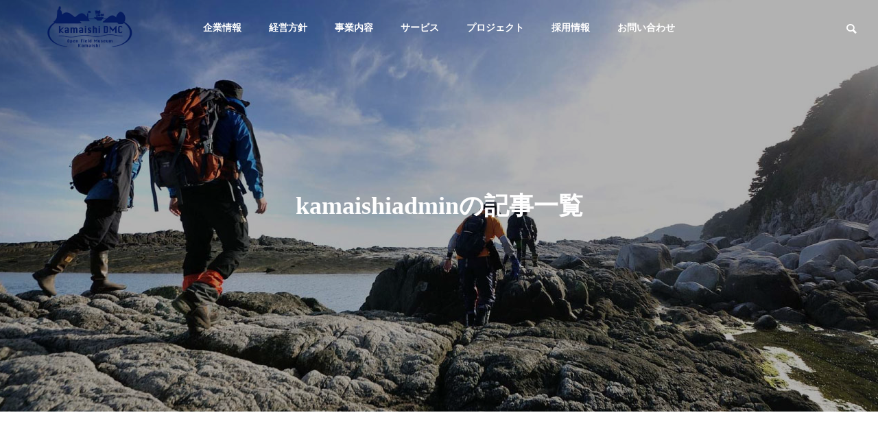

--- FILE ---
content_type: text/html; charset=UTF-8
request_url: https://kamaishi-dmc.com/author/kamaishiadmin/
body_size: 12299
content:
<!DOCTYPE html>
<html class="pc" lang="ja">
<head>
<meta charset="UTF-8">
<!--[if IE]><meta http-equiv="X-UA-Compatible" content="IE=edge"><![endif]-->
<meta name="viewport" content="width=device-width">
<title>kamaishiadmin | 株式会社かまいしDMC</title>
<meta name="description" content="kamaishiadminの記事一覧">
<link rel="pingback" href="https://kamaishi-dmc.com/corporate/xmlrpc.php">
<meta name='robots' content='max-image-preview:large' />
<link rel='dns-prefetch' href='//s.w.org' />
<link rel="alternate" type="application/rss+xml" title="株式会社かまいしDMC &raquo; フィード" href="https://kamaishi-dmc.com/feed/" />
<link rel="alternate" type="application/rss+xml" title="株式会社かまいしDMC &raquo; コメントフィード" href="https://kamaishi-dmc.com/comments/feed/" />
<link rel="alternate" type="application/rss+xml" title="株式会社かまいしDMC &raquo; kamaishiadmin による投稿のフィード" href="https://kamaishi-dmc.com/author/kamaishiadmin/feed/" />
<link rel='stylesheet' id='style-css'  href='https://kamaishi-dmc.com/corporate/wp-content/themes/solaris_tcd088/style.css?ver=1.1.1' type='text/css' media='all' />
<link rel='stylesheet' id='wp-block-library-css'  href='https://kamaishi-dmc.com/corporate/wp-includes/css/dist/block-library/style.min.css?ver=5.9.12' type='text/css' media='all' />
<style id='global-styles-inline-css' type='text/css'>
body{--wp--preset--color--black: #000000;--wp--preset--color--cyan-bluish-gray: #abb8c3;--wp--preset--color--white: #ffffff;--wp--preset--color--pale-pink: #f78da7;--wp--preset--color--vivid-red: #cf2e2e;--wp--preset--color--luminous-vivid-orange: #ff6900;--wp--preset--color--luminous-vivid-amber: #fcb900;--wp--preset--color--light-green-cyan: #7bdcb5;--wp--preset--color--vivid-green-cyan: #00d084;--wp--preset--color--pale-cyan-blue: #8ed1fc;--wp--preset--color--vivid-cyan-blue: #0693e3;--wp--preset--color--vivid-purple: #9b51e0;--wp--preset--gradient--vivid-cyan-blue-to-vivid-purple: linear-gradient(135deg,rgba(6,147,227,1) 0%,rgb(155,81,224) 100%);--wp--preset--gradient--light-green-cyan-to-vivid-green-cyan: linear-gradient(135deg,rgb(122,220,180) 0%,rgb(0,208,130) 100%);--wp--preset--gradient--luminous-vivid-amber-to-luminous-vivid-orange: linear-gradient(135deg,rgba(252,185,0,1) 0%,rgba(255,105,0,1) 100%);--wp--preset--gradient--luminous-vivid-orange-to-vivid-red: linear-gradient(135deg,rgba(255,105,0,1) 0%,rgb(207,46,46) 100%);--wp--preset--gradient--very-light-gray-to-cyan-bluish-gray: linear-gradient(135deg,rgb(238,238,238) 0%,rgb(169,184,195) 100%);--wp--preset--gradient--cool-to-warm-spectrum: linear-gradient(135deg,rgb(74,234,220) 0%,rgb(151,120,209) 20%,rgb(207,42,186) 40%,rgb(238,44,130) 60%,rgb(251,105,98) 80%,rgb(254,248,76) 100%);--wp--preset--gradient--blush-light-purple: linear-gradient(135deg,rgb(255,206,236) 0%,rgb(152,150,240) 100%);--wp--preset--gradient--blush-bordeaux: linear-gradient(135deg,rgb(254,205,165) 0%,rgb(254,45,45) 50%,rgb(107,0,62) 100%);--wp--preset--gradient--luminous-dusk: linear-gradient(135deg,rgb(255,203,112) 0%,rgb(199,81,192) 50%,rgb(65,88,208) 100%);--wp--preset--gradient--pale-ocean: linear-gradient(135deg,rgb(255,245,203) 0%,rgb(182,227,212) 50%,rgb(51,167,181) 100%);--wp--preset--gradient--electric-grass: linear-gradient(135deg,rgb(202,248,128) 0%,rgb(113,206,126) 100%);--wp--preset--gradient--midnight: linear-gradient(135deg,rgb(2,3,129) 0%,rgb(40,116,252) 100%);--wp--preset--duotone--dark-grayscale: url('#wp-duotone-dark-grayscale');--wp--preset--duotone--grayscale: url('#wp-duotone-grayscale');--wp--preset--duotone--purple-yellow: url('#wp-duotone-purple-yellow');--wp--preset--duotone--blue-red: url('#wp-duotone-blue-red');--wp--preset--duotone--midnight: url('#wp-duotone-midnight');--wp--preset--duotone--magenta-yellow: url('#wp-duotone-magenta-yellow');--wp--preset--duotone--purple-green: url('#wp-duotone-purple-green');--wp--preset--duotone--blue-orange: url('#wp-duotone-blue-orange');--wp--preset--font-size--small: 13px;--wp--preset--font-size--medium: 20px;--wp--preset--font-size--large: 36px;--wp--preset--font-size--x-large: 42px;}.has-black-color{color: var(--wp--preset--color--black) !important;}.has-cyan-bluish-gray-color{color: var(--wp--preset--color--cyan-bluish-gray) !important;}.has-white-color{color: var(--wp--preset--color--white) !important;}.has-pale-pink-color{color: var(--wp--preset--color--pale-pink) !important;}.has-vivid-red-color{color: var(--wp--preset--color--vivid-red) !important;}.has-luminous-vivid-orange-color{color: var(--wp--preset--color--luminous-vivid-orange) !important;}.has-luminous-vivid-amber-color{color: var(--wp--preset--color--luminous-vivid-amber) !important;}.has-light-green-cyan-color{color: var(--wp--preset--color--light-green-cyan) !important;}.has-vivid-green-cyan-color{color: var(--wp--preset--color--vivid-green-cyan) !important;}.has-pale-cyan-blue-color{color: var(--wp--preset--color--pale-cyan-blue) !important;}.has-vivid-cyan-blue-color{color: var(--wp--preset--color--vivid-cyan-blue) !important;}.has-vivid-purple-color{color: var(--wp--preset--color--vivid-purple) !important;}.has-black-background-color{background-color: var(--wp--preset--color--black) !important;}.has-cyan-bluish-gray-background-color{background-color: var(--wp--preset--color--cyan-bluish-gray) !important;}.has-white-background-color{background-color: var(--wp--preset--color--white) !important;}.has-pale-pink-background-color{background-color: var(--wp--preset--color--pale-pink) !important;}.has-vivid-red-background-color{background-color: var(--wp--preset--color--vivid-red) !important;}.has-luminous-vivid-orange-background-color{background-color: var(--wp--preset--color--luminous-vivid-orange) !important;}.has-luminous-vivid-amber-background-color{background-color: var(--wp--preset--color--luminous-vivid-amber) !important;}.has-light-green-cyan-background-color{background-color: var(--wp--preset--color--light-green-cyan) !important;}.has-vivid-green-cyan-background-color{background-color: var(--wp--preset--color--vivid-green-cyan) !important;}.has-pale-cyan-blue-background-color{background-color: var(--wp--preset--color--pale-cyan-blue) !important;}.has-vivid-cyan-blue-background-color{background-color: var(--wp--preset--color--vivid-cyan-blue) !important;}.has-vivid-purple-background-color{background-color: var(--wp--preset--color--vivid-purple) !important;}.has-black-border-color{border-color: var(--wp--preset--color--black) !important;}.has-cyan-bluish-gray-border-color{border-color: var(--wp--preset--color--cyan-bluish-gray) !important;}.has-white-border-color{border-color: var(--wp--preset--color--white) !important;}.has-pale-pink-border-color{border-color: var(--wp--preset--color--pale-pink) !important;}.has-vivid-red-border-color{border-color: var(--wp--preset--color--vivid-red) !important;}.has-luminous-vivid-orange-border-color{border-color: var(--wp--preset--color--luminous-vivid-orange) !important;}.has-luminous-vivid-amber-border-color{border-color: var(--wp--preset--color--luminous-vivid-amber) !important;}.has-light-green-cyan-border-color{border-color: var(--wp--preset--color--light-green-cyan) !important;}.has-vivid-green-cyan-border-color{border-color: var(--wp--preset--color--vivid-green-cyan) !important;}.has-pale-cyan-blue-border-color{border-color: var(--wp--preset--color--pale-cyan-blue) !important;}.has-vivid-cyan-blue-border-color{border-color: var(--wp--preset--color--vivid-cyan-blue) !important;}.has-vivid-purple-border-color{border-color: var(--wp--preset--color--vivid-purple) !important;}.has-vivid-cyan-blue-to-vivid-purple-gradient-background{background: var(--wp--preset--gradient--vivid-cyan-blue-to-vivid-purple) !important;}.has-light-green-cyan-to-vivid-green-cyan-gradient-background{background: var(--wp--preset--gradient--light-green-cyan-to-vivid-green-cyan) !important;}.has-luminous-vivid-amber-to-luminous-vivid-orange-gradient-background{background: var(--wp--preset--gradient--luminous-vivid-amber-to-luminous-vivid-orange) !important;}.has-luminous-vivid-orange-to-vivid-red-gradient-background{background: var(--wp--preset--gradient--luminous-vivid-orange-to-vivid-red) !important;}.has-very-light-gray-to-cyan-bluish-gray-gradient-background{background: var(--wp--preset--gradient--very-light-gray-to-cyan-bluish-gray) !important;}.has-cool-to-warm-spectrum-gradient-background{background: var(--wp--preset--gradient--cool-to-warm-spectrum) !important;}.has-blush-light-purple-gradient-background{background: var(--wp--preset--gradient--blush-light-purple) !important;}.has-blush-bordeaux-gradient-background{background: var(--wp--preset--gradient--blush-bordeaux) !important;}.has-luminous-dusk-gradient-background{background: var(--wp--preset--gradient--luminous-dusk) !important;}.has-pale-ocean-gradient-background{background: var(--wp--preset--gradient--pale-ocean) !important;}.has-electric-grass-gradient-background{background: var(--wp--preset--gradient--electric-grass) !important;}.has-midnight-gradient-background{background: var(--wp--preset--gradient--midnight) !important;}.has-small-font-size{font-size: var(--wp--preset--font-size--small) !important;}.has-medium-font-size{font-size: var(--wp--preset--font-size--medium) !important;}.has-large-font-size{font-size: var(--wp--preset--font-size--large) !important;}.has-x-large-font-size{font-size: var(--wp--preset--font-size--x-large) !important;}
</style>
<link rel='stylesheet' id='contact-form-7-css'  href='https://kamaishi-dmc.com/corporate/wp-content/plugins/contact-form-7/includes/css/styles.css?ver=5.4.1' type='text/css' media='all' />
<script type='text/javascript' src='https://kamaishi-dmc.com/corporate/wp-includes/js/jquery/jquery.min.js?ver=3.6.0' id='jquery-core-js'></script>
<script type='text/javascript' src='https://kamaishi-dmc.com/corporate/wp-includes/js/jquery/jquery-migrate.min.js?ver=3.3.2' id='jquery-migrate-js'></script>
<link rel="https://api.w.org/" href="https://kamaishi-dmc.com/wp-json/" /><link rel="alternate" type="application/json" href="https://kamaishi-dmc.com/wp-json/wp/v2/users/1" /><script type="text/javascript">
	jQuery(document).ready(function(){
		jQuery('img[usemap]').rwdImageMaps();
	});
</script>
<style type="text/css">
	img[usemap] { max-width: 100%; height: auto; }
</style>

<link rel="stylesheet" href="https://kamaishi-dmc.com/corporate/wp-content/themes/solaris_tcd088/css/design-plus.css?ver=1.1.1">
<link rel="stylesheet" href="https://kamaishi-dmc.com/corporate/wp-content/themes/solaris_tcd088/css/sns-botton.css?ver=1.1.1">
<link rel="stylesheet" media="screen and (max-width:1201px)" href="https://kamaishi-dmc.com/corporate/wp-content/themes/solaris_tcd088/css/responsive.css?ver=1.1.1">
<link rel="stylesheet" media="screen and (max-width:1201px)" href="https://kamaishi-dmc.com/corporate/wp-content/themes/solaris_tcd088/css/footer-bar.css?ver=1.1.1">

<script src="https://kamaishi-dmc.com/corporate/wp-content/themes/solaris_tcd088/js/jquery.easing.1.4.js?ver=1.1.1"></script>
<script src="https://kamaishi-dmc.com/corporate/wp-content/themes/solaris_tcd088/js/jscript.js?ver=1.1.1"></script>
<script src="https://kamaishi-dmc.com/corporate/wp-content/themes/solaris_tcd088/js/jquery.cookie.min.js?ver=1.1.1"></script>
<script src="https://kamaishi-dmc.com/corporate/wp-content/themes/solaris_tcd088/js/comment.js?ver=1.1.1"></script>
<script src="https://kamaishi-dmc.com/corporate/wp-content/themes/solaris_tcd088/js/parallax.js?ver=1.1.1"></script>

<link rel="stylesheet" href="https://kamaishi-dmc.com/corporate/wp-content/themes/solaris_tcd088/js/simplebar.css?ver=1.1.1">
<script src="https://kamaishi-dmc.com/corporate/wp-content/themes/solaris_tcd088/js/simplebar.min.js?ver=1.1.1"></script>


<script src="https://kamaishi-dmc.com/corporate/wp-content/themes/solaris_tcd088/js/header_fix.js?ver=1.1.1"></script>


<style type="text/css">
body { font-size:16px; }
.common_headline { font-size:36px !important; }
@media screen and (max-width:750px) {
  body { font-size:14px; }
  .common_headline { font-size:20px !important; }
}
body, input, textarea { font-family: Arial, "Hiragino Sans", "ヒラギノ角ゴ ProN", "Hiragino Kaku Gothic ProN", "游ゴシック", YuGothic, "メイリオ", Meiryo, sans-serif; }

.rich_font, .p-vertical { font-family: Arial, "Hiragino Sans", "ヒラギノ角ゴ ProN", "Hiragino Kaku Gothic ProN", "游ゴシック", YuGothic, "メイリオ", Meiryo, sans-serif; font-weight:600; }

.rich_font_type1 { font-family: Arial, "ヒラギノ角ゴ ProN W3", "Hiragino Kaku Gothic ProN", "メイリオ", Meiryo, sans-serif; font-weight:600; }
.rich_font_type2 { font-family: Arial, "Hiragino Sans", "ヒラギノ角ゴ ProN", "Hiragino Kaku Gothic ProN", "游ゴシック", YuGothic, "メイリオ", Meiryo, sans-serif; font-weight:600; }
.rich_font_type3 { font-family: "Times New Roman" , "游明朝" , "Yu Mincho" , "游明朝体" , "YuMincho" , "ヒラギノ明朝 Pro W3" , "Hiragino Mincho Pro" , "HiraMinProN-W3" , "HGS明朝E" , "ＭＳ Ｐ明朝" , "MS PMincho" , serif; font-weight:600; }

.square_headline .headline { font-size:24px; }
.square_headline .sub_headline { font-size:14px; }
@media screen and (max-width:750px) {
  .square_headline .headline { font-size:18px; }
  .square_headline .sub_headline { font-size:12px; }
}

.pc body.use_header_fix #header:after { background:rgba(255,255,255,1); }
.pc body.use_header_fix #header:hover:after { background:rgba(255,255,255,1); }
#header_logo a { background:rgba(255,255,255,0); }
#header_logo .logo_text { color:#ffffff !important; font-size:32px; }
#footer_logo .logo_text { font-size:32px; }
@media screen and (max-width:1201px) {
  #header_logo .logo_text { font-size:24px; }
  #footer_logo .logo_text { font-size:24px; }
}
#global_menu > ul > li > a:hover, body.single #global_menu > ul > li.current-menu-item > a, body.single #global_menu > ul > li.active > a,
  #header.active #global_menu > ul > li.current-menu-item > a, #header.active #global_menu > ul > li.active > a, body.hide_header_image #global_menu > ul > li.current-menu-item > a, body.no_index_header_content #global_menu > ul > li.current-menu-item > a
    { color:#00729f !important; }
#global_menu ul ul a { color:#ffffff; background:#00729f; }
#global_menu ul ul a:hover { color:#ffffff; background:#00466d; }
#global_menu ul ul li.menu-item-has-children > a:before { color:#ffffff; }
.mobile #header:after { background:rgba(255,255,255,1); }
.mobile #header:hover:after { background:rgba(255,255,255,1); }
.mobile body.home.no_index_header_content #header { background:rgba(255,255,255,1); }
#drawer_menu { color:#ffffff; background:#000000; }
#drawer_menu a { color:#ffffff; }
#drawer_menu a:hover { color:#00466d; }
#mobile_menu a { color:#ffffff; border-color:#444444; }
#mobile_menu li li a { background:#333333; }
#mobile_menu a:hover, #drawer_menu .close_button:hover, #mobile_menu .child_menu_button:hover { color:#ffffff; background:#444444; }
#mobile_menu .child_menu_button .icon:before, #mobile_menu .child_menu_button:hover .icon:before { color:#ffffff; }
.megamenu .headline_area h3 .headline { font-size:24px; }
.megamenu_b .service_item_list .item a:after { background:rgba(0,0,0,0.5); }
#footer_banner a { color:#ffffff !important; }
#footer_banner .title { font-size:24px; }
#footer_banner .sub_title { font-size:14px; }
@media screen and (max-width:750px) {
  #footer_banner .title { font-size:18px; }
  #footer_banner .sub_title { font-size:12px; }
}
.author_profile .avatar_area img, .animate_image img, .animate_background .image {
  width:100%; height:auto;
  -webkit-transition: transform  0.5s ease;
  transition: transform  0.5s ease;
}
.author_profile a.avatar:hover img, .animate_image:hover img, .animate_background:hover .image {
  -webkit-transform: scale(1.2);
  transform: scale(1.2);
}


a { color:#000; }

#footer_menu .footer_menu li:first-of-type a, #return_top2 a:hover:before, #bread_crumb, #bread_crumb li.last, .tcd_banner_widget .headline, .post_slider_widget .slick-arrow:hover:before,
  #post_title2 .title, #service_banner .main_title, .megamenu .headline_area h3 .headline, .news_category_list li.active a, .sns_button_list.color_type2 li.contact a:before,
    .tab_content_top .tab .item.active, .cb_tab_content .tab_content_bottom .title, .cb_headline .headline, .faq_list .question.active, .faq_list .question:hover, .author_profile .author_link li.contact a:before, .author_profile .author_link li.user_url a:before
      { color:#00729f; }

.square_headline, .page_navi span.current, #post_pagination p, #comment_tab li.active a, .news_category_list li.active a:before, #index_news_ticker .category,
  .tab_content_bottom .slick-dots button:hover::before, .tab_content_bottom .slick-dots .slick-active button::before,
    .faq_list .question.active:before, .faq_list .question:hover:before, .faq_list .question:hover:after, #return_top a
      { background:#00729f; }

.page_navi span.current, #post_pagination p, .design_headline2 span, #post_title2 .title
  { border-color:#00729f; }

.category_list_widget li.current-menu-item a, .category_list_widget li.current-menu-parent a { background:rgba(0,114,159,0.5); border-color:#fff; color:#fff; }

a:hover, #footer_top a:hover, #footer_social_link li a:hover:before, #footer_menu .footer_menu li:first-of-type a:hover, #next_prev_post a:hover, #bread_crumb li a:hover, #bread_crumb li.home a:hover:before,
  .single_copy_title_url_btn:hover, .tcdw_search_box_widget .search_area .search_button:hover:before, .widget_tab_post_list_button div:hover,
    #single_author_title_area .author_link li a:hover:before, .author_profile a:hover, #post_meta_bottom a:hover, .cardlink_title a:hover,
      .comment a:hover, .comment_form_wrapper a:hover, #searchform .submit_button:hover:before, .p-dropdown__title:hover:after
        { color:#00466d; }

.page_navi a:hover, #post_pagination a:hover, #p_readmore .button:hover, .c-pw__btn:hover, #comment_tab li a:hover, #submit_comment:hover, #cancel_comment_reply a:hover,
  #wp-calendar #prev a:hover, #wp-calendar #next a:hover, #wp-calendar td a:hover, #comment_tab li a:hover, #index_news_ticker .category:hover, #return_top a:hover
    { background-color:#00466d; }

.page_navi a:hover, #post_pagination a:hover, #comment_textarea textarea:focus, .c-pw__box-input:focus
  { border-color:#00466d; }

.post_content a { color:#000000; }
.post_content a:hover { color:#00466d; }

.design_button.type1 a { color:#ffffff !important; background:#00729f; }
.design_button.type1 a:hover { color:#ffffff !important; background:#00466d; }
.cat_id21 { background-color:#00729f; }
.cat_id21:hover { background-color:#00466d; }
.cat_id23 { background-color:#00729f; }
.cat_id23:hover { background-color:#00466d; }
.news_cat_id6 { background-color:#56a10b; }
.news_cat_id6:hover { background-color:#2b4c00; }
.news_cat_id7 { background-color:#037272; }
.news_cat_id7:hover { background-color:#004f4c; }
.news_cat_id8 { background-color:#c3c500; }
.news_cat_id8:hover { background-color:#929200; }
.news_cat_id9 { background-color:#0071bc; }
.news_cat_id9:hover { background-color:#003b8e; }
.news_cat_id24 { background-color:#db7c00; }
.news_cat_id24:hover { background-color:#a57600; }
.news_cat_id26 { background-color:#db0000; }
.news_cat_id26:hover { background-color:#911300; }
.news_cat_id29 { background-color:#c4c400; }
.news_cat_id29:hover { background-color:#929200; }
.styled_h2 {
  font-size:26px !important; text-align:left; color:#ffffff; background:#000000;  border-top:0px solid #dddddd;
  border-bottom:0px solid #dddddd;
  border-left:0px solid #dddddd;
  border-right:0px solid #dddddd;
  padding:15px 15px 15px 15px !important;
  margin:0px 0px 30px !important;
}
.styled_h3 {
  font-size:22px !important; text-align:left; color:#000000;   border-top:0px solid #dddddd;
  border-bottom:0px solid #dddddd;
  border-left:2px solid #000000;
  border-right:0px solid #dddddd;
  padding:6px 0px 6px 16px !important;
  margin:0px 0px 30px !important;
}
.styled_h4 {
  font-size:18px !important; text-align:left; color:#000000;   border-top:0px solid #dddddd;
  border-bottom:1px solid #dddddd;
  border-left:0px solid #dddddd;
  border-right:0px solid #dddddd;
  padding:3px 0px 3px 20px !important;
  margin:0px 0px 30px !important;
}
.styled_h5 {
  font-size:14px !important; text-align:left; color:#000000;   border-top:0px solid #dddddd;
  border-bottom:1px solid #dddddd;
  border-left:0px solid #dddddd;
  border-right:0px solid #dddddd;
  padding:3px 0px 3px 24px !important;
  margin:0px 0px 30px !important;
}
.q_custom_button1 {
  color:#ffffff !important;
  border-color:rgba(83,83,83,1);
}
.q_custom_button1.animation_type1 { background:#535353; }
.q_custom_button1:hover, .q_custom_button1:focus {
  color:#ffffff !important;
  border-color:rgba(125,125,125,1);
}
.q_custom_button1.animation_type1:hover { background:#7d7d7d; }
.q_custom_button1:before { background:#7d7d7d; }
.q_custom_button2 {
  color:#ffffff !important;
  border-color:rgba(83,83,83,1);
}
.q_custom_button2.animation_type1 { background:#535353; }
.q_custom_button2:hover, .q_custom_button2:focus {
  color:#ffffff !important;
  border-color:rgba(125,125,125,1);
}
.q_custom_button2.animation_type1:hover { background:#7d7d7d; }
.q_custom_button2:before { background:#7d7d7d; }
.speech_balloon_left1 .speach_balloon_text { background-color: #ffdfdf; border-color: #ffdfdf; color: #000000 }
.speech_balloon_left1 .speach_balloon_text::before { border-right-color: #ffdfdf }
.speech_balloon_left1 .speach_balloon_text::after { border-right-color: #ffdfdf }
.speech_balloon_left2 .speach_balloon_text { background-color: #ffffff; border-color: #ff5353; color: #000000 }
.speech_balloon_left2 .speach_balloon_text::before { border-right-color: #ff5353 }
.speech_balloon_left2 .speach_balloon_text::after { border-right-color: #ffffff }
.speech_balloon_right1 .speach_balloon_text { background-color: #ccf4ff; border-color: #ccf4ff; color: #000000 }
.speech_balloon_right1 .speach_balloon_text::before { border-left-color: #ccf4ff }
.speech_balloon_right1 .speach_balloon_text::after { border-left-color: #ccf4ff }
.speech_balloon_right2 .speach_balloon_text { background-color: #ffffff; border-color: #0789b5; color: #000000 }
.speech_balloon_right2 .speach_balloon_text::before { border-left-color: #0789b5 }
.speech_balloon_right2 .speach_balloon_text::after { border-left-color: #ffffff }
.qt_google_map .pb_googlemap_custom-overlay-inner { background:#00729f; color:#ffffff; }
.qt_google_map .pb_googlemap_custom-overlay-inner::after { border-color:#00729f transparent transparent transparent; }
</style>

<style id="current-page-style" type="text/css">
#blog_list .title { font-size:20px; }
@media screen and (max-width:750px) {
  #blog_list .title { font-size:16px; }
}
#page_header .overlay { background-color:rgba(0,0,0,0.3); }
</style>

<script type="text/javascript">
jQuery(document).ready(function($){

  if( $('.megamenu_a .slider').length ){
    $('.megamenu_a .slider').slick({
      infinite: true,
      dots: false,
      arrows: false,
      slidesToShow: 3,
      slidesToScroll: 1,
      swipeToSlide: true,
      touchThreshold: 20,
      adaptiveHeight: false,
      pauseOnHover: true,
      autoplay: true,
      fade: false,
      easing: 'easeOutExpo',
      speed: 700,
      autoplaySpeed: 5000
    });
    $('.megamenu_a .prev_item').on('click', function() {
      $(this).closest('.megamenu_a').find('.slider').slick('slickPrev');
    });
    $('.megamenu_a .next_item').on('click', function() {
      $(this).closest('.megamenu_a').find('.slider').slick('slickNext');
    });
  };

  if( $('.megamenu_b .service_list_area').length ){
    $(".megamenu_b .service_item_list .item").hover(function(){
      $(this).siblings().removeClass('active');
      $(this).addClass('active');
      service_id = $(this).data('service-id');
      $(this).closest('.service_list_area').find('.service_image_list .image').removeClass('active');
      $('#' + service_id).addClass('active');
    }, function(){
      $(this).removeClass('active');
    });
  };

});
</script>
<!-- Global site tag (gtag.js) - Google Analytics -->
<script async src="https://www.googletagmanager.com/gtag/js?id=G-BPRX33NSQT"></script>
<script>
  window.dataLayer = window.dataLayer || [];
  function gtag(){dataLayer.push(arguments);}
  gtag('js', new Date());

  gtag('config', 'G-BPRX33NSQT');
</script>
<link rel="icon" href="https://kamaishi-dmc.com/corporate/wp-content/uploads/2021/09/cropped-sitetag-32x32.jpg" sizes="32x32" />
<link rel="icon" href="https://kamaishi-dmc.com/corporate/wp-content/uploads/2021/09/cropped-sitetag-192x192.jpg" sizes="192x192" />
<link rel="apple-touch-icon" href="https://kamaishi-dmc.com/corporate/wp-content/uploads/2021/09/cropped-sitetag-180x180.jpg" />
<meta name="msapplication-TileImage" content="https://kamaishi-dmc.com/corporate/wp-content/uploads/2021/09/cropped-sitetag-270x270.jpg" />
	<link href="https://use.fontawesome.com/releases/v5.6.1/css/all.css" rel="stylesheet">		
</head>
<body id="body" class="archive author author-kamaishiadmin author-1 no_page_nav use_header_fix use_mobile_header_fix">


 
 
 <header id="header">
    <div id="header_logo">
   <p class="logo">
 <a href="https://kamaishi-dmc.com/" title="株式会社かまいしDMC">
    <img class="logo_image pc" src="https://kamaishi-dmc.com/corporate/wp-content/uploads/2021/09/logo.png?1769203329" alt="株式会社かまいしDMC" title="株式会社かまいしDMC" width="146" height="78" />
  <img class="logo_image mobile" src="https://kamaishi-dmc.com/corporate/wp-content/uploads/2021/09/logosp.png?1769203329" alt="株式会社かまいしDMC" title="株式会社かまいしDMC" width="94" height="50" />   </a>
</p>

  </div>
    <div id="header_search">
   <div id="header_search_button"></div>
   <form role="search" method="get" id="header_searchform" action="https://kamaishi-dmc.com">
    <div class="input_area"><input type="text" value="" id="header_search_input" name="s" autocomplete="off"></div>
    <div class="button"><label for="header_search_button"></label><input type="submit" id="header_search_button" value=""></div>
   </form>
  </div>
      <a id="global_menu_button" href="#"><span></span><span></span><span></span></a>
  <nav id="global_menu">
   <ul id="menu-%e3%82%b5%e3%83%b3%e3%83%97%e3%83%ab%e3%83%a1%e3%83%8b%e3%83%a5%e3%83%bc" class="menu"><li id="menu-item-32" class="menu-item menu-item-type-custom menu-item-object-custom menu-item-has-children menu-item-32 "><a href="https://kamaishi-dmc.com/company/company1">企業情報</a>
<ul class="sub-menu">
	<li id="menu-item-126" class="menu-item menu-item-type-custom menu-item-object-custom menu-item-126 "><a href="https://kamaishi-dmc.com/company/company1">会社概要</a></li>
	<li id="menu-item-128" class="menu-item menu-item-type-custom menu-item-object-custom menu-item-128 "><a href="https://kamaishi-dmc.com/company/company2">組織図</a></li>
	<li id="menu-item-125" class="menu-item menu-item-type-custom menu-item-object-custom menu-item-125 "><a href="https://kamaishi-dmc.com/topmessage/">トップメッセージ</a></li>
	<li id="menu-item-127" class="menu-item menu-item-type-custom menu-item-object-custom menu-item-127 "><a href="https://kamaishi-dmc.com/mayorinterview/">前市長インタビュー</a></li>
	<li id="menu-item-1232" class="menu-item menu-item-type-custom menu-item-object-custom menu-item-1232 "><a href="https://kamaishi-dmc.com/document/">各種調査報告</a></li>
</ul>
</li>
<li id="menu-item-962" class="menu-item menu-item-type-custom menu-item-object-custom menu-item-has-children menu-item-962 "><a href="#">経営方針</a>
<ul class="sub-menu">
	<li id="menu-item-920" class="menu-item menu-item-type-custom menu-item-object-custom menu-item-920 "><a href="https://kamaishi-dmc.com/openfieldmuseum/">オープン・フィールド・ミュージアム構想の実践</a></li>
	<li id="menu-item-1412" class="menu-item menu-item-type-custom menu-item-object-custom menu-item-1412 "><a href="https://kamaishi-dmc.com/tourism/">サステイナブル・ツーリズムとは</a></li>
	<li id="menu-item-954" class="menu-item menu-item-type-custom menu-item-object-custom menu-item-954 "><a href="https://kamaishi-dmc.com/company/ceo-cfo/">DMO運営戦略 CEO×CFO</a></li>
	<li id="menu-item-1710" class="menu-item menu-item-type-custom menu-item-object-custom menu-item-1710 "><a href="https://kamaishi-dmc.com/business-finance-strategy/">自走型DMOの事業・財務戦略</a></li>
	<li id="menu-item-1711" class="menu-item menu-item-type-custom menu-item-object-custom menu-item-1711 "><a href="https://kamaishi-dmc.com/hr-strategy/">人材採用・育成戦略</a></li>
</ul>
</li>
<li id="menu-item-37" class="menu-item menu-item-type-custom menu-item-object-custom menu-item-has-children menu-item-37 "><a href="https://kamaishi-dmc.com/archives/category/business-content">事業内容</a>
<ul class="sub-menu">
	<li id="menu-item-256" class="menu-item menu-item-type-custom menu-item-object-custom menu-item-256 "><a href="https://kamaishi-dmc.com/corporate/?p=267">旅行マーケティング事業部</a></li>
	<li id="menu-item-257" class="menu-item menu-item-type-custom menu-item-object-custom menu-item-257 "><a href="https://kamaishi-dmc.com/corporate/?p=271">地域商社事業部</a></li>
	<li id="menu-item-258" class="menu-item menu-item-type-custom menu-item-object-custom menu-item-has-children menu-item-258 "><a href="https://kamaishi-dmc.com/corporate/?p=273">地域創生事業部</a>
	<ul class="sub-menu">
		<li id="menu-item-500" class="menu-item menu-item-type-custom menu-item-object-custom menu-item-500 "><a href="https://kamaishi-dmc.com/archives/402">魚河岸テラス運営課</a></li>
		<li id="menu-item-492" class="menu-item menu-item-type-custom menu-item-object-custom menu-item-492 "><a href="https://kamaishi-dmc.com/archives/409">鵜住居トモス運営課</a></li>
		<li id="menu-item-501" class="menu-item menu-item-type-custom menu-item-object-custom menu-item-501 "><a href="https://kamaishi-dmc.com/archives/413">根浜・箱崎白浜運営課</a></li>
	</ul>
</li>
</ul>
</li>
<li id="menu-item-38" class="menu-item menu-item-type-custom menu-item-object-custom menu-item-has-children menu-item-38 "><a href="https://kamaishi-dmc.com/service">サービス</a>
<ul class="sub-menu">
	<li id="menu-item-131" class="menu-item menu-item-type-custom menu-item-object-custom menu-item-131 "><a href="https://kamaishi-dmc.com/service/service4">DMO情報提供</a></li>
	<li id="menu-item-132" class="menu-item menu-item-type-custom menu-item-object-custom menu-item-132 "><a href="https://kamaishi-dmc.com/service/service3">修学旅行プログラム</a></li>
	<li id="menu-item-133" class="menu-item menu-item-type-custom menu-item-object-custom menu-item-133 "><a href="https://kamaishi-dmc.com/service/service2">研修プログラム</a></li>
	<li id="menu-item-134" class="menu-item menu-item-type-custom menu-item-object-custom menu-item-134 "><a href="https://kamaishi-dmc.com/service/service1">ワーケーション</a></li>
</ul>
</li>
<li id="menu-item-62" class="menu-item menu-item-type-custom menu-item-object-custom menu-item-has-children menu-item-62 "><a href="https://kamaishi-dmc.com/project">プロジェクト</a>
<ul class="sub-menu">
	<li id="menu-item-354" class="menu-item menu-item-type-custom menu-item-object-custom menu-item-354 "><a href="https://kamaishi-dmc.com/project/5/">いのちをつなぐ未来館運営</a></li>
	<li id="menu-item-135" class="menu-item menu-item-type-custom menu-item-object-custom menu-item-135 "><a href="https://kamaishi-dmc.com/project/7/">根浜シーサイド運営</a></li>
	<li id="menu-item-136" class="menu-item menu-item-type-custom menu-item-object-custom menu-item-136 "><a href="https://kamaishi-dmc.com/project/4/">漁船クルーズ</a></li>
	<li id="menu-item-137" class="menu-item menu-item-type-custom menu-item-object-custom menu-item-137 "><a href="https://kamaishi-dmc.com/project/6/">地域活性化起業人</a></li>
	<li id="menu-item-853" class="menu-item menu-item-type-custom menu-item-object-custom menu-item-853 "><a href="https://kamaishi-dmc.com/project/8/">釜石ジオ弁当</a></li>
	<li id="menu-item-1160" class="menu-item menu-item-type-custom menu-item-object-custom menu-item-1160 "><a href="https://kamaishi-dmc.com/project/9/">三陸氷菓（さんりくジェラート）</a></li>
</ul>
</li>
<li id="menu-item-925" class="menu-item menu-item-type-custom menu-item-object-custom menu-item-has-children menu-item-925 "><a href="https://kamaishi-dmc.com/recruiting-message/">採用情報</a>
<ul class="sub-menu">
	<li id="menu-item-926" class="menu-item menu-item-type-custom menu-item-object-custom menu-item-926 "><a href="https://kamaishi-dmc.com/recruiting-message/">採用メッセージ</a></li>
</ul>
</li>
<li id="menu-item-63" class="menu-item menu-item-type-custom menu-item-object-custom menu-item-63 "><a href="https://kamaishi-dmc.com/contact/">お問い合わせ</a></li>
</ul>  </nav>
     </header>

 
<div id="container" >

 
<div id="page_header">

 <div id="page_header_inner">
    <h1 class="catch common_headline rich_font_type3 animation_type1 animate_item">kamaishiadminの記事一覧</h1>
   </div>

  <div class="overlay"></div>
 
  <div class="bg_image pc" style="background:url(https://kamaishi-dmc.com/corporate/wp-content/uploads/2022/01/businesscontact.jpg) no-repeat center top; background-size:cover;"></div>
   <div class="bg_image mobile" style="background:url(https://kamaishi-dmc.com/corporate/wp-content/uploads/2022/01/businesscontactsp.jpg) no-repeat center top; background-size:cover;"></div>
 
</div>

<div id="blog_archive" class="inview">

 
 
 
 
 <div id="blog_list">
    <article class="item">
   <a class="image_link animate_background" href="https://kamaishi-dmc.com/%e5%9c%b0%e5%9f%9f%e5%89%b5%e7%94%9f%e4%ba%8b%e6%a5%ad%e9%83%a8%e9%81%8b%e5%96%b6%e8%aa%b2/413/">
    <div class="image_wrap">
     <div class="image" style="background:url(https://kamaishi-dmc.com/corporate/wp-content/uploads/2022/01/DSC_3213-scaled.jpg) no-repeat center center; background-size:cover;"></div>
    </div>
   </a>
   <div class="content">
    <div class="content_inner">
     <ul class="meta clearfix">
                 </ul>
     <h3 class="title"><a href="https://kamaishi-dmc.com/%e5%9c%b0%e5%9f%9f%e5%89%b5%e7%94%9f%e4%ba%8b%e6%a5%ad%e9%83%a8%e9%81%8b%e5%96%b6%e8%aa%b2/413/"><span>地域創生事業部　根浜・箱崎白浜運営課</span></a></h3>
     <p class="desc"><span>根浜・箱崎白浜運営課では、海と山の自然を満喫できるオートキャンプ場である「根浜シーサイド」と、滞在交流型の宿泊施設「御箱崎の宿」の管理・運営を行っています。三陸の豊かな海の恵みを感じながら、地域のにぎわい創出と観光振興に取り組んでいます。「根浜シーサイド」は、根浜海岸を目前に構え山</span></p>
    </div>
   </div>
  </article>
    <article class="item">
   <a class="image_link animate_background" href="https://kamaishi-dmc.com/%e5%9c%b0%e5%9f%9f%e5%89%b5%e7%94%9f%e4%ba%8b%e6%a5%ad%e9%83%a8%e9%81%8b%e5%96%b6%e8%aa%b2/409/">
    <div class="image_wrap">
     <div class="image" style="background:url(https://kamaishi-dmc.com/corporate/wp-content/uploads/2022/01/うのすまいトモスページ.jpg) no-repeat center center; background-size:cover;"></div>
    </div>
   </a>
   <div class="content">
    <div class="content_inner">
     <ul class="meta clearfix">
                 </ul>
     <h3 class="title"><a href="https://kamaishi-dmc.com/%e5%9c%b0%e5%9f%9f%e5%89%b5%e7%94%9f%e4%ba%8b%e6%a5%ad%e9%83%a8%e9%81%8b%e5%96%b6%e8%aa%b2/409/"><span>地域創生事業部　鵜住居トモス運営課</span></a></h3>
     <p class="desc"><span>鵜住居トモス運営課では、鵜住居駅前地区公共施設「うのすまい・トモス」の施設管理を行っています。「うのすまい・トモス」は、津波伝承施設「いのちをつなぐ未来館」、東日本大震災による津波の犠牲者を追悼する「祈りのパーク」、地域の拠点の商業施設「鵜の郷交流館」などから成る、公共施設が複合的に配置さ</span></p>
    </div>
   </div>
  </article>
    <article class="item">
   <a class="image_link animate_background" href="https://kamaishi-dmc.com/%e5%9c%b0%e5%9f%9f%e5%89%b5%e7%94%9f%e4%ba%8b%e6%a5%ad%e9%83%a8%e9%81%8b%e5%96%b6%e8%aa%b2/402/">
    <div class="image_wrap">
     <div class="image" style="background:url(https://kamaishi-dmc.com/corporate/wp-content/uploads/2022/01/魚河岸テラスページ.jpg) no-repeat center center; background-size:cover;"></div>
    </div>
   </a>
   <div class="content">
    <div class="content_inner">
     <ul class="meta clearfix">
                 </ul>
     <h3 class="title"><a href="https://kamaishi-dmc.com/%e5%9c%b0%e5%9f%9f%e5%89%b5%e7%94%9f%e4%ba%8b%e6%a5%ad%e9%83%a8%e9%81%8b%e5%96%b6%e8%aa%b2/402/"><span>地域創生事業部　魚河岸テラス運営課</span></a></h3>
     <p class="desc"><span>魚河岸テラス運営課では、臨海部周辺のにぎわい創出の拠点「魚河岸テラス」の施設管理を行っています。「魚河岸テラス」は、釜石湾を一望できる場所に位置する、オーシャンビューの飲食店、イベント・キッチンスペースなどを提供している複合型の商業施設です。魚河岸地区は「魚のまち釡石」の象徴とも言える場所</span></p>
    </div>
   </div>
  </article>
    <article class="item">
   <a class="image_link animate_background" href="https://kamaishi-dmc.com/business-content/267/">
    <div class="image_wrap">
     <div class="image" style="background:url(https://kamaishi-dmc.com/corporate/wp-content/uploads/2022/01/271542354_303820388386402_7086502339929366411_n.png) no-repeat center center; background-size:cover;"></div>
    </div>
   </a>
   <div class="content">
    <div class="content_inner">
     <ul class="meta clearfix">
                 </ul>
     <h3 class="title"><a href="https://kamaishi-dmc.com/business-content/267/"><span>旅行マーケティング事業部</span></a></h3>
     <p class="desc"><span>旅行マーケティング事業部では、日本版ＤＭＯで求められる「データに基づく明確なコンセプトに基づいた戦略」策定をステークホルダーの皆様と協議するとともに、観光地経営においては、GSTC（世界持続可能観光協議会）や、JSTS-D（日本版持続可能な観光ガイドライン）の各基準に対応すべく社内外への舵</span></p>
    </div>
   </div>
  </article>
    <article class="item">
   <a class="image_link animate_background" href="https://kamaishi-dmc.com/business-content/271/">
    <div class="image_wrap">
     <div class="image" style="background:url(https://kamaishi-dmc.com/corporate/wp-content/uploads/2022/01/271492836_958602558126461_439095797060402903_n-2048x1368-min.jpg) no-repeat center center; background-size:cover;"></div>
    </div>
   </a>
   <div class="content">
    <div class="content_inner">
     <ul class="meta clearfix">
                 </ul>
     <h3 class="title"><a href="https://kamaishi-dmc.com/business-content/271/"><span>地域商社事業部</span></a></h3>
     <p class="desc"><span>地域商社事業部では、地域産品のブランディングと販路拡大に取り組んでいます。主に、オンラインショップ等の運営を通じて、全国のお客様へ釜石の特産品をお届けすることが役割です。ふるさと納税に関しては、釜石の旬を感じていただけるような返礼品の選定や、ふるさと納税の受付・発送業務を、地域の事</span></p>
    </div>
   </div>
  </article>
    <article class="item">
   <a class="image_link animate_background" href="https://kamaishi-dmc.com/business-content/273/">
    <div class="image_wrap">
     <div class="image" style="background:url(https://kamaishi-dmc.com/corporate/wp-content/uploads/2022/01/I_093_1024_72dpi.jpeg) no-repeat center center; background-size:cover;"></div>
    </div>
   </a>
   <div class="content">
    <div class="content_inner">
     <ul class="meta clearfix">
                 </ul>
     <h3 class="title"><a href="https://kamaishi-dmc.com/business-content/273/"><span>地域創生事業部</span></a></h3>
     <p class="desc"><span>地域創生事業部では、市内の5か所の観光施設の管理を行うとともに、地域を盛り上げるイベントをそれぞれの施設にて開催しています。（下記、太字の施設名をクリックすると、各施設のホームページにアクセスできます。）管理する施設としては、・臨海部周辺のにぎわい創出の拠点として「魚のまち釡石」を</span></p>
    </div>
   </div>
  </article>
   </div><!-- END #blog_list -->

 
 
</div><!-- END #blog_archive -->


<style>
	.wp-block-group__inner-container1{
		margin: 0px 3%;
	}
	
	.wp-image-562{
	padding:10px;
	}

</style>

 <footer id="footer">

  
  <div id="return_top2">
   <a href="#body"><span>TOP</span></a>
  </div>
	 
	 
  	 
  <div id="footer_top">
   	  
	 <!-- <div class="contents_6">
          <ul class="kamaishi_banner">
              <li class="banner">
                  <a href="https://uogashi-terrace.jp/">
                      <img src="https://kamaishi-dmc.com/wp-content/themes/kamaishi_dmc/images/uogashi_terrace.png" alt="">
                  </a>
              </li>
              <li class="banner">
                  <a href="https://unosumai-tomosu.jp/">
                      <img src="https://kamaishi-dmc.com/wp-content/themes/kamaishi_dmc/images/unosumai_tomosu.png" alt="">
                  </a>
              </li>
              <li class="banner">
                  <a href="https://ohakozakinoyado.jp/">
                      <img src="https://kamaishi-dmc.com/wp-content/themes/kamaishi_dmc/images/mihakozaki.png" alt="">
                  </a>
              </li>
              <li class="banner">
                  <a href="https://bit.ly/2m6RGDy">
                      <img src="https://kamaishi-dmc.com/wp-content/themes/kamaishi_dmc/images/nebama_camp.png" alt="">
                  </a>
              </li>
          </ul>
      </div>
	  <div style="clear: both"></div> -->
	  
<!--ここから-->	  
<div class="wp-block-columns footerarea">
<div class="wp-block-column">
<div class="wp-block-image"><figure class="alignright size-full is-resized logoall"><a href="https://kamaishi-dmc.com/tourism/"><img loading="lazy" src="https://kamaishi-dmc.com/corporate/wp-content/uploads/2022/03/footerbanner-left2.png" alt="" class="wp-image-635" width="451" height="171" srcset="https://kamaishi-dmc.com/corporate/wp-content/uploads/2022/03/footerbanner-left2.png 646w, https://kamaishi-dmc.com/corporate/wp-content/uploads/2022/03/footerbanner-left2-300x114.png 300w" sizes="(max-width: 451px) 100vw, 451px"></a></figure></div>
</div>

<div class="wp-block-column">
<div class="wp-block-media-text alignwide is-stacked-on-mobile" style="grid-template-columns:30% auto"><figure class="wp-block-media-text__media footerarealogo"><a href="https://kamaishi-dmc.com/" target="_blank"><img loading="lazy" width="188" height="100" src="http://kamaishi-dmc.com/corporate/wp-content/uploads/2021/09/logosp.png" alt="" class="wp-image-101 size-full"></a></figure><div class="wp-block-media-text__content">
	<p><b>株式会社かまいしDMC</b></p><br><p>〒026-0012岩手県釜石魚河岸3-3</p><br><p><a target="_blank" href="https://kamaishi-dmc.com/corporate/wp-content/uploads/2023/09/security.pdf"><b>情報セキュリティ方針</b></a></p><br>
	<p><a target="_blank" href="https://kamaishi-dmc.com/corporate/wp-content/uploads/2024/01/%E3%81%8B%E3%81%BE%E3%81%84%E3%81%97%E3%83%93%E3%82%B8%E3%82%BF%E3%83%BC%E3%82%AC%E3%82%A4%E3%83%89%E3%83%A9%E3%82%A4%E3%83%B3.pdf"><b>かまいしビジターガイドライン</b></a></p>
</div></div>
</div>
</div>	  
	  
	  <!--ここまで-->
	  
   <div id="footer_logo">
    
<h2 class="logo">
 <a href="https://kamaishi-dmc.com/" title="株式会社かまいしDMC">
    <img class="logo_image pc" src="https://kamaishi-dmc.com/corporate/wp-content/uploads/2021/09/logo.png?1769203329" alt="株式会社かまいしDMC" title="株式会社かまいしDMC" width="146" height="78" />
  <img class="logo_image mobile" src="https://kamaishi-dmc.com/corporate/wp-content/uploads/2021/09/logosp.png?1769203329" alt="株式会社かまいしDMC" title="株式会社かまいしDMC" width="94" height="50" />   </a>
</h2>

   </div>
         <ul id="footer_sns" class="sns_button_list clearfix color_type1">
    <li class="insta"><a href="https://www.instagram.com/kamaishi_stagram/" rel="nofollow noopener" target="_blank" title="Instagram"><span>Instagram</span></a></li>        <li class="facebook"><a href="https://www.facebook.com/openfieldmuseumkamaishi" rel="nofollow noopener" target="_blank" title="Facebook"><span>Facebook</span></a></li>        <li class="youtube"><a href="https://www.youtube.com/channel/UC-IojBqnTjIWVPXyNxh0lWA/featured" rel="nofollow noopener" target="_blank" title="Youtube"><span>Youtube</span></a></li>           </ul>
     </div><!-- END #footer_top -->
  
    <div id="footer_menu">
      <div class="footer_menu">
    <ul id="menu-%e3%83%95%e3%83%83%e3%82%bf%e3%83%bc%e3%83%a1%e3%83%8b%e3%83%a5%e3%83%bc1" class="menu"><li id="menu-item-64" class="menu-item menu-item-type-custom menu-item-object-custom menu-item-64 "><a href="https://kamaishi-dmc.com/company/company1">企業情報</a></li>
<li id="menu-item-66" class="menu-item menu-item-type-custom menu-item-object-custom menu-item-66 "><a href="https://kamaishi-dmc.com/company/company1">会社概要</a></li>
<li id="menu-item-69" class="menu-item menu-item-type-custom menu-item-object-custom menu-item-69 "><a href="https://kamaishi-dmc.com/company/company2">組織図</a></li>
<li id="menu-item-65" class="menu-item menu-item-type-custom menu-item-object-custom menu-item-65 "><a href="https://kamaishi-dmc.com/topmessage/">トップメッセージ</a></li>
<li id="menu-item-68" class="menu-item menu-item-type-custom menu-item-object-custom menu-item-68 "><a href="https://kamaishi-dmc.com/mayorinterview/">市長インタビュー</a></li>
<li id="menu-item-955" class="menu-item menu-item-type-post_type menu-item-object-page menu-item-955 "><a href="https://kamaishi-dmc.com/openfieldmuseum/">オープン・フィード・ミュージアム構想の実践</a></li>
<li id="menu-item-956" class="menu-item menu-item-type-custom menu-item-object-custom menu-item-956 "><a href="https://kamaishi-dmc.com/company/ceo-cfo/">DMO運営戦略　CEO×CFO対談</a></li>
</ul>   </div>
         <div class="footer_menu">
    <ul id="menu-%e3%83%95%e3%83%83%e3%82%bf%e3%83%bc%e3%83%a1%e3%83%8b%e3%83%a5%e3%83%bc2" class="menu"><li id="menu-item-71" class="menu-item menu-item-type-custom menu-item-object-custom menu-item-71 "><a href="https://kamaishi-dmc.com/category/business-content">事業内容</a></li>
<li id="menu-item-72" class="menu-item menu-item-type-custom menu-item-object-custom menu-item-72 "><a href="https://kamaishi-dmc.com/business-content/267/">旅行マーケティング事業部</a></li>
<li id="menu-item-73" class="menu-item menu-item-type-custom menu-item-object-custom menu-item-73 "><a href="https://kamaishi-dmc.com/business-content/271/">地域商社事業部</a></li>
<li id="menu-item-74" class="menu-item menu-item-type-custom menu-item-object-custom menu-item-74 "><a href="https://kamaishi-dmc.com/business-content/273/">地域創生事業部</a></li>
</ul>   </div>
         <div class="footer_menu">
    <ul id="menu-%e3%83%95%e3%83%83%e3%82%bf%e3%83%bc%e3%83%a1%e3%83%8b%e3%83%a5%e3%83%bc3" class="menu"><li id="menu-item-75" class="menu-item menu-item-type-custom menu-item-object-custom menu-item-75 "><a href="https://kamaishi-dmc.com/service">サービス</a></li>
<li id="menu-item-76" class="menu-item menu-item-type-custom menu-item-object-custom menu-item-76 "><a href="https://kamaishi-dmc.com/service/service4">DMO情報提供</a></li>
<li id="menu-item-77" class="menu-item menu-item-type-custom menu-item-object-custom menu-item-77 "><a href="https://kamaishi-dmc.com/service/service3">修学旅行プログラム</a></li>
<li id="menu-item-78" class="menu-item menu-item-type-custom menu-item-object-custom menu-item-78 "><a href="https://kamaishi-dmc.com/service/service2">研修プログラム</a></li>
<li id="menu-item-79" class="menu-item menu-item-type-custom menu-item-object-custom menu-item-79 "><a href="https://kamaishi-dmc.com/service/service1">ワーケーション</a></li>
</ul>   </div>
         <div class="footer_menu">
    <ul id="menu-%e3%83%95%e3%83%83%e3%82%bf%e3%83%bc%e3%83%a1%e3%83%8b%e3%83%a5%e3%83%bc4" class="menu"><li id="menu-item-80" class="menu-item menu-item-type-custom menu-item-object-custom menu-item-80 "><a href="https://kamaishi-dmc.com/project">プロジェクト</a></li>
<li id="menu-item-81" class="menu-item menu-item-type-custom menu-item-object-custom menu-item-81 "><a href="https://kamaishi-dmc.com/project/5/">いのちをつなぐ未来館運営</a></li>
<li id="menu-item-82" class="menu-item menu-item-type-custom menu-item-object-custom menu-item-82 "><a href="https://kamaishi-dmc.com/project/7/">根浜シーサイド運営</a></li>
<li id="menu-item-83" class="menu-item menu-item-type-custom menu-item-object-custom menu-item-83 "><a href="https://kamaishi-dmc.com/project/4/">漁船クルーズ</a></li>
<li id="menu-item-84" class="menu-item menu-item-type-custom menu-item-object-custom menu-item-84 "><a href="https://kamaishi-dmc.com/project/6/">地域活性化起業人</a></li>
<li id="menu-item-852" class="menu-item menu-item-type-custom menu-item-object-custom menu-item-852 "><a href="https://kamaishi-dmc.com/project/8/">釜石ジオ弁当</a></li>
<li id="menu-item-1161" class="menu-item menu-item-type-custom menu-item-object-custom menu-item-1161 "><a href="https://kamaishi-dmc.com/project/9/">三陸氷菓（さんりくジェラート）</a></li>
</ul>   </div>
     </div>
  
    <div id="footer_banner">
      <div class="item">
    <a class="link animate_background" href="https://kamaishi-dmc.com/company/company1">
     <div class="title_area">
      <h3 class="title rich_font_type2">COMPANY</h3>
      <p class="sub_title">DMCについて</p>     </div>
          <div class="overlay" style="background: -moz-linear-gradient(left,  rgba(0,0,0,0.6) 0%, rgba(0,0,0,0) 100%); background: -webkit-linear-gradient(left,  rgba(0,0,0,0.6) 0%,rgba(0,0,0,0) 100%); background: linear-gradient(to right,  rgba(0,0,0,0.6) 0%,rgba(0,0,0,0) 100%);"></div>
          <div class="image_wrap">
      <div class="image" style="background:url(https://kamaishi-dmc.com/corporate/wp-content/uploads/2022/01/H_051_s.jpg) no-repeat center center; background-size:cover;"></div>
     </div>
    </a>
   </div>
      <div class="item">
    <a class="link animate_background" href="https://kamaishi-dmc.com/service">
     <div class="title_area">
      <h3 class="title rich_font_type2">SERVICE</h3>
      <p class="sub_title">サービス</p>     </div>
          <div class="overlay" style="background: -moz-linear-gradient(left,  rgba(0,0,0,0.6) 0%, rgba(0,0,0,0) 100%); background: -webkit-linear-gradient(left,  rgba(0,0,0,0.6) 0%,rgba(0,0,0,0) 100%); background: linear-gradient(to right,  rgba(0,0,0,0.6) 0%,rgba(0,0,0,0) 100%);"></div>
          <div class="image_wrap">
      <div class="image" style="background:url(https://kamaishi-dmc.com/corporate/wp-content/uploads/2021/09/171122803_533439478061563_8303148815881766203_n.jpg) no-repeat center center; background-size:cover;"></div>
     </div>
    </a>
   </div>
      <div class="item">
    <a class="link animate_background" href="https://kamaishi-dmc.com/project">
     <div class="title_area">
      <h3 class="title rich_font_type2">PROJECT</h3>
      <p class="sub_title">プロジェクトストーリー</p>     </div>
          <div class="overlay" style="background: -moz-linear-gradient(left,  rgba(0,0,0,0.6) 0%, rgba(0,0,0,0) 100%); background: -webkit-linear-gradient(left,  rgba(0,0,0,0.6) 0%,rgba(0,0,0,0) 100%); background: linear-gradient(to right,  rgba(0,0,0,0.6) 0%,rgba(0,0,0,0) 100%);"></div>
          <div class="image_wrap">
      <div class="image" style="background:url(https://kamaishi-dmc.com/corporate/wp-content/uploads/2021/09/I_219_1024_72dpi.jpg) no-repeat center center; background-size:cover;"></div>
     </div>
    </a>
   </div>
      <div class="item">
    <a class="link animate_background" href="https://kamaishi-dmc.com/news">
     <div class="title_area">
      <h3 class="title rich_font_type2">NEWS</h3>
      <p class="sub_title">お知らせ</p>     </div>
          <div class="overlay" style="background: -moz-linear-gradient(left,  rgba(0,0,0,0.6) 0%, rgba(0,0,0,0) 100%); background: -webkit-linear-gradient(left,  rgba(0,0,0,0.6) 0%,rgba(0,0,0,0) 100%); background: linear-gradient(to right,  rgba(0,0,0,0.6) 0%,rgba(0,0,0,0) 100%);"></div>
          <div class="image_wrap">
      <div class="image" style="background:url(https://kamaishi-dmc.com/corporate/wp-content/uploads/2022/01/H_090_s.jpg) no-repeat center center; background-size:cover;"></div>
     </div>
    </a>
   </div>
     </div><!-- END #footer_banner -->
  
  
  
    <p id="copyright">Copyright © Kamaishi DMC Ltd. All Rights Reserved.</p>

 </footer>

 <div id="return_top">
  <a href="#body"><span>TOP</span></a>
 </div>

 
</div><!-- #container -->

<div id="drawer_menu">
 <nav>
   <ul id="mobile_menu" class="menu"><li class="menu-item menu-item-type-custom menu-item-object-custom menu-item-has-children menu-item-32 "><a href="https://kamaishi-dmc.com/company/company1">企業情報</a>
<ul class="sub-menu">
	<li class="menu-item menu-item-type-custom menu-item-object-custom menu-item-126 "><a href="https://kamaishi-dmc.com/company/company1">会社概要</a></li>
	<li class="menu-item menu-item-type-custom menu-item-object-custom menu-item-128 "><a href="https://kamaishi-dmc.com/company/company2">組織図</a></li>
	<li class="menu-item menu-item-type-custom menu-item-object-custom menu-item-125 "><a href="https://kamaishi-dmc.com/topmessage/">トップメッセージ</a></li>
	<li class="menu-item menu-item-type-custom menu-item-object-custom menu-item-127 "><a href="https://kamaishi-dmc.com/mayorinterview/">前市長インタビュー</a></li>
	<li class="menu-item menu-item-type-custom menu-item-object-custom menu-item-1232 "><a href="https://kamaishi-dmc.com/document/">各種調査報告</a></li>
</ul>
</li>
<li class="menu-item menu-item-type-custom menu-item-object-custom menu-item-has-children menu-item-962 "><a href="#">経営方針</a>
<ul class="sub-menu">
	<li class="menu-item menu-item-type-custom menu-item-object-custom menu-item-920 "><a href="https://kamaishi-dmc.com/openfieldmuseum/">オープン・フィールド・ミュージアム構想の実践</a></li>
	<li class="menu-item menu-item-type-custom menu-item-object-custom menu-item-1412 "><a href="https://kamaishi-dmc.com/tourism/">サステイナブル・ツーリズムとは</a></li>
	<li class="menu-item menu-item-type-custom menu-item-object-custom menu-item-954 "><a href="https://kamaishi-dmc.com/company/ceo-cfo/">DMO運営戦略 CEO×CFO</a></li>
	<li class="menu-item menu-item-type-custom menu-item-object-custom menu-item-1710 "><a href="https://kamaishi-dmc.com/business-finance-strategy/">自走型DMOの事業・財務戦略</a></li>
	<li class="menu-item menu-item-type-custom menu-item-object-custom menu-item-1711 "><a href="https://kamaishi-dmc.com/hr-strategy/">人材採用・育成戦略</a></li>
</ul>
</li>
<li class="menu-item menu-item-type-custom menu-item-object-custom menu-item-has-children menu-item-37 "><a href="https://kamaishi-dmc.com/archives/category/business-content">事業内容</a>
<ul class="sub-menu">
	<li class="menu-item menu-item-type-custom menu-item-object-custom menu-item-256 "><a href="https://kamaishi-dmc.com/corporate/?p=267">旅行マーケティング事業部</a></li>
	<li class="menu-item menu-item-type-custom menu-item-object-custom menu-item-257 "><a href="https://kamaishi-dmc.com/corporate/?p=271">地域商社事業部</a></li>
	<li class="menu-item menu-item-type-custom menu-item-object-custom menu-item-has-children menu-item-258 "><a href="https://kamaishi-dmc.com/corporate/?p=273">地域創生事業部</a>
	<ul class="sub-menu">
		<li class="menu-item menu-item-type-custom menu-item-object-custom menu-item-500 "><a href="https://kamaishi-dmc.com/archives/402">魚河岸テラス運営課</a></li>
		<li class="menu-item menu-item-type-custom menu-item-object-custom menu-item-492 "><a href="https://kamaishi-dmc.com/archives/409">鵜住居トモス運営課</a></li>
		<li class="menu-item menu-item-type-custom menu-item-object-custom menu-item-501 "><a href="https://kamaishi-dmc.com/archives/413">根浜・箱崎白浜運営課</a></li>
	</ul>
</li>
</ul>
</li>
<li class="menu-item menu-item-type-custom menu-item-object-custom menu-item-has-children menu-item-38 "><a href="https://kamaishi-dmc.com/service">サービス</a>
<ul class="sub-menu">
	<li class="menu-item menu-item-type-custom menu-item-object-custom menu-item-131 "><a href="https://kamaishi-dmc.com/service/service4">DMO情報提供</a></li>
	<li class="menu-item menu-item-type-custom menu-item-object-custom menu-item-132 "><a href="https://kamaishi-dmc.com/service/service3">修学旅行プログラム</a></li>
	<li class="menu-item menu-item-type-custom menu-item-object-custom menu-item-133 "><a href="https://kamaishi-dmc.com/service/service2">研修プログラム</a></li>
	<li class="menu-item menu-item-type-custom menu-item-object-custom menu-item-134 "><a href="https://kamaishi-dmc.com/service/service1">ワーケーション</a></li>
</ul>
</li>
<li class="menu-item menu-item-type-custom menu-item-object-custom menu-item-has-children menu-item-62 "><a href="https://kamaishi-dmc.com/project">プロジェクト</a>
<ul class="sub-menu">
	<li class="menu-item menu-item-type-custom menu-item-object-custom menu-item-354 "><a href="https://kamaishi-dmc.com/project/5/">いのちをつなぐ未来館運営</a></li>
	<li class="menu-item menu-item-type-custom menu-item-object-custom menu-item-135 "><a href="https://kamaishi-dmc.com/project/7/">根浜シーサイド運営</a></li>
	<li class="menu-item menu-item-type-custom menu-item-object-custom menu-item-136 "><a href="https://kamaishi-dmc.com/project/4/">漁船クルーズ</a></li>
	<li class="menu-item menu-item-type-custom menu-item-object-custom menu-item-137 "><a href="https://kamaishi-dmc.com/project/6/">地域活性化起業人</a></li>
	<li class="menu-item menu-item-type-custom menu-item-object-custom menu-item-853 "><a href="https://kamaishi-dmc.com/project/8/">釜石ジオ弁当</a></li>
	<li class="menu-item menu-item-type-custom menu-item-object-custom menu-item-1160 "><a href="https://kamaishi-dmc.com/project/9/">三陸氷菓（さんりくジェラート）</a></li>
</ul>
</li>
<li class="menu-item menu-item-type-custom menu-item-object-custom menu-item-has-children menu-item-925 "><a href="https://kamaishi-dmc.com/recruiting-message/">採用情報</a>
<ul class="sub-menu">
	<li class="menu-item menu-item-type-custom menu-item-object-custom menu-item-926 "><a href="https://kamaishi-dmc.com/recruiting-message/">採用メッセージ</a></li>
</ul>
</li>
<li class="menu-item menu-item-type-custom menu-item-object-custom menu-item-63 "><a href="https://kamaishi-dmc.com/contact/">お問い合わせ</a></li>
</ul> </nav>
  <div id="footer_search">
  <form role="search" method="get" id="footer_searchform" action="https://kamaishi-dmc.com">
   <div class="input_area"><input type="text" value="" id="footer_search_input" name="s" autocomplete="off"></div>
   <div class="button"><label for="footer_search_button"></label><input type="submit" id="footer_search_button" value=""></div>
  </form>
 </div>
  <div id="mobile_banner">
   </div><!-- END #footer_mobile_banner -->
</div>

<script>


jQuery(document).ready(function($){

  
  $("#page_header .bg_image").addClass('animate');
  $("#page_header .animate_item").each(function(i){
    $(this).delay(i *700).queue(function(next) {
      $(this).addClass('animate');
      next();
    });
  });

  if( $('#page_header .animation_type2').length ){
    setTimeout(function(){
      $("#page_header .animation_type2 span").each(function(i){
        $(this).delay(i * 50).queue(function(next) {
          $(this).addClass('animate');
          next();
        });
      });
    }, 500);
  };

  $(window).on('scroll load', function(i) {
    var scTop = $(this).scrollTop();
    var scBottom = scTop + $(this).height();
    $('.inview').each( function(i) {
      var thisPos = $(this).offset().top + 100;
      if ( thisPos < scBottom ) {
        $(this).addClass('animate');
      }
    });
  });

});

</script>


<link rel='stylesheet' id='slick-style-css'  href='https://kamaishi-dmc.com/corporate/wp-content/themes/solaris_tcd088/js/slick.css?ver=1.0.0' type='text/css' media='all' />
<script type='text/javascript' src='https://kamaishi-dmc.com/corporate/wp-includes/js/dist/vendor/regenerator-runtime.min.js?ver=0.13.9' id='regenerator-runtime-js'></script>
<script type='text/javascript' src='https://kamaishi-dmc.com/corporate/wp-includes/js/dist/vendor/wp-polyfill.min.js?ver=3.15.0' id='wp-polyfill-js'></script>
<script type='text/javascript' id='contact-form-7-js-extra'>
/* <![CDATA[ */
var wpcf7 = {"api":{"root":"https:\/\/kamaishi-dmc.com\/wp-json\/","namespace":"contact-form-7\/v1"}};
/* ]]> */
</script>
<script type='text/javascript' src='https://kamaishi-dmc.com/corporate/wp-content/plugins/contact-form-7/includes/js/index.js?ver=5.4.1' id='contact-form-7-js'></script>
<script type='text/javascript' src='https://kamaishi-dmc.com/corporate/wp-content/plugins/responsive-image-maps/jquery.rwdImageMaps.min.js?ver=1.5' id='jQuery.rwd_image_maps-js'></script>
<script type='text/javascript' src='https://kamaishi-dmc.com/corporate/wp-content/themes/solaris_tcd088/js/slick.min.js?ver=1.0.0' id='slick-script-js'></script>
</body>
</html>